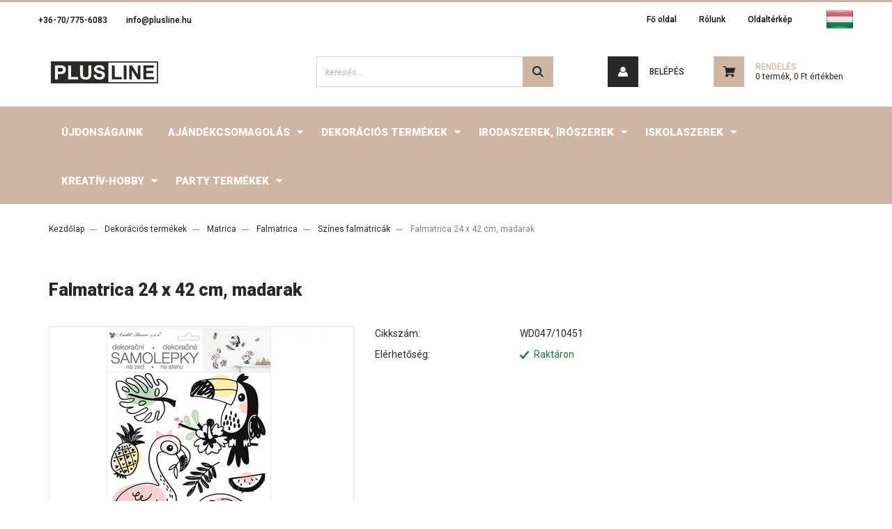

--- FILE ---
content_type: text/html; charset=UTF-8
request_url: https://www.plusline.hu/k_14957
body_size: 15906
content:
<!DOCTYPE html>
<html lang="hu" dir="ltr">
<head>
    <title>Falmatrica 24 x 42 cm, madarak - Plus-Line Kft.</title>
    <meta charset="utf-8">
    <meta name="keywords" content="Falmatrica 24 x 42 cm, madarak">
    <meta name="description" content="Falmatrica 24 x 42 cm, madarak a Színes falmatricák kategóriában">
    <meta name="robots" content="index, follow">
    <link rel="image_src" href="https://plusline.cdn.shoprenter.hu/custom/plusline/image/data/1956/1957/1958/1959/---a454.jpg.webp?lastmod=1714636039.1482236000">
    <meta property="og:title" content="Falmatrica 24 x 42 cm, madarak" />
    <meta property="og:type" content="product" />
    <meta property="og:url" content="https://www.plusline.hu/k_14957" />
    <meta property="og:image" content="https://plusline.cdn.shoprenter.hu/custom/plusline/image/cache/w955h500/1956/1957/1958/1959/---a454.jpg.webp?lastmod=1714636039.1482236000" />
    <meta property="og:description" content="Falmatrica 24 x 42 cm, madarak" />
    <link href="https://plusline.cdn.shoprenter.hu/custom/plusline/image/data/product/Sz%25C3%25B3r%25C3%25B3lapok%252Cbannerek/Favicon.jpg?lastmod=1470904173.1482236000" rel="icon" />
    <link href="https://plusline.cdn.shoprenter.hu/custom/plusline/image/data/product/Sz%25C3%25B3r%25C3%25B3lapok%252Cbannerek/Favicon.jpg?lastmod=1470904173.1482236000" rel="apple-touch-icon" />
    <base href="https://www.plusline.hu:443" />

    <meta name="viewport" content="width=device-width, initial-scale=1, maximum-scale=1, user-scalable=0">
            <link href="https://www.plusline.hu/k_14957" rel="canonical">
    
            
                <link rel="preconnect" href="https://fonts.googleapis.com">
    <link rel="preconnect" href="https://fonts.gstatic.com" crossorigin>
    <link href="https://fonts.googleapis.com/css2?family=Roboto:ital,wght@0,300;0,400;0,500;0,700;0,900;1,300;1,400;1,500;1,700;1,900&display=swap" rel="stylesheet">
            <link rel="stylesheet" href="https://plusline.cdn.shoprenter.hu/web/compiled/css/fancybox2.css?v=1769069094" media="screen">
            <link rel="stylesheet" href="https://plusline.cdn.shoprenter.hu/custom/plusline/catalog/view/theme/stockholm_global/style/1745914295.1585500970.0.1751613459.css?v=null.1482236000" media="screen">
        <script>
        window.nonProductQuality = 80;
    </script>
    <script src="//ajax.googleapis.com/ajax/libs/jquery/1.10.2/jquery.min.js"></script>
    <script>window.jQuery || document.write('<script src="https://plusline.cdn.shoprenter.hu/catalog/view/javascript/jquery/jquery-1.10.2.min.js?v=1484139539"><\/script>');</script>
    <script type="text/javascript" src="//cdn.jsdelivr.net/npm/slick-carousel@1.8.1/slick/slick.min.js"></script>

            
    

    <!--Header JavaScript codes--><script src="https://plusline.cdn.shoprenter.hu/web/compiled/js/countdown.js?v=1769069092"></script><script src="https://plusline.cdn.shoprenter.hu/web/compiled/js/base.js?v=1769069092"></script><script src="https://plusline.cdn.shoprenter.hu/web/compiled/js/fancybox2.js?v=1769069092"></script><script src="https://plusline.cdn.shoprenter.hu/web/compiled/js/before_starter2_head.js?v=1769069092"></script><script src="https://plusline.cdn.shoprenter.hu/web/compiled/js/before_starter2_productpage.js?v=1769069092"></script><!--Header jQuery onLoad scripts--><script>window.countdownFormat='%D:%H:%M:%S';var BASEURL='https://www.plusline.hu';Currency={"symbol_left":"","symbol_right":" Ft","decimal_place":0,"decimal_point":",","thousand_point":".","currency":"HUF","value":1};var ShopRenter=ShopRenter||{};ShopRenter.product={"id":14957,"sku":"WD047\/10451","currency":"HUF","unitName":"db","price":459,"name":"Falmatrica 24 x 42 cm, madarak","brand":"","currentVariant":[],"parent":{"id":14957,"sku":"WD047\/10451","unitName":"db","price":459,"name":"Falmatrica 24 x 42 cm, madarak"}};$(document).ready(function(){$('.fancybox').fancybox({maxWidth:820,maxHeight:650,afterLoad:function(){wrapCSS=$(this.element).data('fancybox-wrapcss');if(wrapCSS){$('.fancybox-wrap').addClass(wrapCSS);}},helpers:{thumbs:{width:50,height:50}}});$('.fancybox-inline').fancybox({maxWidth:820,maxHeight:650,type:'inline'});});$(window).load(function(){var init_boughtwith_Scroller=function(){$("#boughtwith .aurora-scroll-click-mode").each(function(){var max=0;$(this).find($(".list_prouctname")).each(function(){var h=$(this).height();max=h>max?h:max;});$(this).find($(".list_prouctname")).each(function(){$(this).height(max);});});$("#boughtwith .aurora-scroll-click-mode").auroraScroll({autoMode:"click",frameRate:60,speed:2.5,direction:-1,elementClass:"product-snapshot",pauseAfter:false,horizontal:true,visible:1,arrowsPosition:1},function(){initAurora();});}
init_boughtwith_Scroller();});</script><script src="https://plusline.cdn.shoprenter.hu/web/compiled/js/vue/manifest.bundle.js?v=1769069090"></script><script>var ShopRenter=ShopRenter||{};ShopRenter.onCartUpdate=function(callable){document.addEventListener('cartChanged',callable)};ShopRenter.onItemAdd=function(callable){document.addEventListener('AddToCart',callable)};ShopRenter.onItemDelete=function(callable){document.addEventListener('deleteCart',callable)};ShopRenter.onSearchResultViewed=function(callable){document.addEventListener('AuroraSearchResultViewed',callable)};ShopRenter.onSubscribedForNewsletter=function(callable){document.addEventListener('AuroraSubscribedForNewsletter',callable)};ShopRenter.onCheckoutInitiated=function(callable){document.addEventListener('AuroraCheckoutInitiated',callable)};ShopRenter.onCheckoutShippingInfoAdded=function(callable){document.addEventListener('AuroraCheckoutShippingInfoAdded',callable)};ShopRenter.onCheckoutPaymentInfoAdded=function(callable){document.addEventListener('AuroraCheckoutPaymentInfoAdded',callable)};ShopRenter.onCheckoutOrderConfirmed=function(callable){document.addEventListener('AuroraCheckoutOrderConfirmed',callable)};ShopRenter.onCheckoutOrderPaid=function(callable){document.addEventListener('AuroraOrderPaid',callable)};ShopRenter.onCheckoutOrderPaidUnsuccessful=function(callable){document.addEventListener('AuroraOrderPaidUnsuccessful',callable)};ShopRenter.onProductPageViewed=function(callable){document.addEventListener('AuroraProductPageViewed',callable)};ShopRenter.onMarketingConsentChanged=function(callable){document.addEventListener('AuroraMarketingConsentChanged',callable)};ShopRenter.onCustomerRegistered=function(callable){document.addEventListener('AuroraCustomerRegistered',callable)};ShopRenter.onCustomerLoggedIn=function(callable){document.addEventListener('AuroraCustomerLoggedIn',callable)};ShopRenter.onCustomerUpdated=function(callable){document.addEventListener('AuroraCustomerUpdated',callable)};ShopRenter.onCartPageViewed=function(callable){document.addEventListener('AuroraCartPageViewed',callable)};ShopRenter.customer={"userId":0,"userClientIP":"18.218.252.173","userGroupId":11,"customerGroupTaxMode":"net","customerGroupPriceMode":"net_tax_gross","email":"","phoneNumber":"","name":{"firstName":"","lastName":""}};ShopRenter.theme={"name":"stockholm_global","family":"stockholm","parent":""};ShopRenter.shop={"name":"plusline","locale":"hu","currency":{"code":"HUF","rate":1},"domain":"plusline.myshoprenter.hu"};ShopRenter.page={"route":"product\/product","queryString":"k_14957"};ShopRenter.formSubmit=function(form,callback){callback();};let loadedAsyncScriptCount=0;function asyncScriptLoaded(position){loadedAsyncScriptCount++;if(position==='body'){if(document.querySelectorAll('.async-script-tag').length===loadedAsyncScriptCount){if(/complete|interactive|loaded/.test(document.readyState)){document.dispatchEvent(new CustomEvent('asyncScriptsLoaded',{}));}else{document.addEventListener('DOMContentLoaded',()=>{document.dispatchEvent(new CustomEvent('asyncScriptsLoaded',{}));});}}}}</script><script type="text/javascript"src="https://plusline.cdn.shoprenter.hu/web/compiled/js/vue/customerEventDispatcher.bundle.js?v=1769069090"></script>                
            
            
            
            <script type="text/javascript"src="https://plusline.cdn.shoprenter.hu/web/compiled/js/vue/dataLayer.bundle.js?v=1769069090"></script>
            
            
            
            
    
</head>

<body id="body" class="page-body product-page-body show-quantity-in-module show-quantity-in-category stockholm_global-body" role="document">
<div id="fb-root"></div><script>(function(d,s,id){var js,fjs=d.getElementsByTagName(s)[0];if(d.getElementById(id))return;js=d.createElement(s);js.id=id;js.src="//connect.facebook.net/hu_HU/sdk/xfbml.customerchat.js#xfbml=1&version=v2.12&autoLogAppEvents=1";fjs.parentNode.insertBefore(js,fjs);}(document,"script","facebook-jssdk"));</script>
                    
                <!-- page-wrap -->

                <div class="page-wrap">
                            
    <header class="sticky-header d-none d-lg-block">
                    <div class="header-top-line">
                <div class="container">
                    <div class="header-top d-flex">
                        <div class="header-top-left d-flex align-items-center">
                                <div id="section-header_contact_stockholm" class="section-wrapper ">
    
    <div class="module content-module section-module section-contact header-section-contact shoprenter-section">
    <div class="module-body section-module-body">
        <div class="contact-wrapper-box d-flex">
                            <div class="header-contact-col header-contact-phone">
                    <a class="header-contact-link" href="tel:+36-70/775-6083">
                        +36-70/775-6083
                    </a>
                </div>
                                        <div class="header-contact-col header-contact-mail">
                    <a class="header-contact-link" href="mailto:info@plusline.hu">info@plusline.hu</a>
                </div>
                        <div class="header-contact-social-box">
                                                                                            </div>
        </div>
    </div>
</div>


</div>

                        </div>
                        <div class="header-top-right d-flex ml-auto">
                            <!-- cached -->
    <ul class="nav headermenu-list">
                    <li class="nav-item">
                <a class="nav-link" href="https://www.plusline.hu"
                    target="_self"
                                        title="Fő oldal"
                >
                    Fő oldal
                </a>
                            </li>
                    <li class="nav-item">
                <a class="nav-link" href="https://www.plusline.hu/rolunk_4"
                    target="_self"
                                        title="Rólunk"
                >
                    Rólunk
                </a>
                            </li>
                    <li class="nav-item">
                <a class="nav-link" href="https://www.plusline.hu/index.php?route=information/sitemap"
                    target="_self"
                                        title="Oldaltérkép"
                >
                    Oldaltérkép
                </a>
                            </li>
            </ul>
    <!-- /cached -->
                            <div class="header-language-currencies d-flex align-items-center">
                                <!-- cached -->


                    
    
    <div id="languageselect" class="module content-module header-position hide-top languageselect-module" >
                                    <div class="module-body">
                        <form action="/" method="post" enctype="multipart/form-data" id="language-form">
            <div class="d-flex justify-content-lg-between language-select-wrapper">
                                                            <div class="language-icon active cursor-pointer language-data" data-langcode="hu">
                    <img class="language-change" src="https://plusline.cdn.shoprenter.hu/catalog/view/theme/default/image/flags/HU.png?v=null.1482236000" alt="Hungarian" style="width: 40px; height: 40px;"/>
                </div>
                                <input type="hidden" value="" name="language_code"/>
                        </div>
            <script>$(window).load(function(){$('.language-change').one('click',function(){var language_code=$(this).parent('.language-data').data('langcode');$('input[name="language_code"]').attr('value',language_code);$('#language-form').submit();});});</script>        </form>
            </div>
                                </div>
    
    <!-- /cached -->
                                
                            </div>
                        </div>
                    </div>
                </div>
            </div>
            <div class="header-middle-line">
                <div class="container">
                    <div class="header-middle d-flex justify-content-between">
                        <!-- cached -->
    <a class="navbar-brand" href="/"><img style="border: 0; max-width: 160px;" src="https://plusline.cdn.shoprenter.hu/custom/plusline/image/cache/w160h38m00/product/Sz%C3%B3r%C3%B3lapok%2Cbannerek/Plus-Line%20logo.jpg?v=1738152249" title="PLUS LINE" alt="PLUS LINE" /></a>
<!-- /cached -->
                                                    
<div class="dropdown search-module d-flex">
    <div class="input-group">
        <input class="form-control disableAutocomplete" type="text" placeholder="keresés..." value=""
               id="filter_keyword" 
               onclick="this.value=(this.value==this.defaultValue)?'':this.value;"/>
        <div class="input-group-append">
            <button class="btn btn-primary" onclick="moduleSearch();">
                <svg width="16" height="16" viewBox="0 0 24 24" fill="currentColor" xmlns="https://www.w3.org/2000/svg">
    <path d="M17.6125 15.4913C18.7935 13.8785 19.4999 11.8975 19.4999 9.74998C19.4999 4.37403 15.1259 0 9.74993 0C4.37398 0 0 4.37403 0 9.74998C0 15.1259 4.37403 19.5 9.74998 19.5C11.8975 19.5 13.8787 18.7934 15.4915 17.6124L21.8789 23.9999L24 21.8788C24 21.8787 17.6125 15.4913 17.6125 15.4913ZM9.74998 16.4999C6.02782 16.4999 3.00001 13.4721 3.00001 9.74998C3.00001 6.02782 6.02782 3.00001 9.74998 3.00001C13.4721 3.00001 16.5 6.02782 16.5 9.74998C16.5 13.4721 13.4721 16.4999 9.74998 16.4999Z"/>
</svg>

            </button>
        </div>
    </div>

    <input type="hidden" id="filter_description" value="0"/>
    <input type="hidden" id="search_shopname" value="plusline"/>
    <div id="results" class="dropdown-menu search-results p-0"></div>
</div>



                                                <!-- cached -->
    <ul class="nav login-list">
                    <li class="nav-item nav-item-login">
                <a class="nav-link d-flex align-items-center header-middle-link" href="index.php?route=account/login" title="Belépés">
                    <span class="btn d-flex justify-content-center align-items-center nav-item-login-icon header-icon-box">
                        <svg width="14" height="14" viewBox="0 0 24 24" fill="currentColor" xmlns="https://www.w3.org/2000/svg">
    <path d="M18.3622 11.696C16.8819 13.6134 14.6142 14.8278 12 14.8278C9.44882 14.8278 7.11811 13.6134 5.63779 11.696C2.20472 13.901 0 17.7358 0 21.986C0 23.1364 0.88189 23.9992 1.98425 23.9992H21.9843C23.1181 24.0312 24 23.0725 24 21.986C24 17.7358 21.7953 13.8691 18.3622 11.696Z"/>
    <path d="M12 0C8.40945 0 5.51181 2.97194 5.51181 6.58301C5.51181 10.226 8.44094 13.166 12 13.166C15.5591 13.166 18.4882 10.258 18.4882 6.58301C18.4882 2.90803 15.5906 0 12 0Z"/>
</svg>

                    </span>
                    <span class="d-flex login-item-title">
                        Belépés
                    </span>
                </a>
            </li>
            <li class="nav-item nav-item-register d-none">
                <a class="nav-link" href="index.php?route=account/create" title="Regisztráció">
                    Regisztráció
                </a>
            </li>
            </ul>
<!-- /cached -->
                        
                        <div id="js-cart" class="d-md-flex align-items-md-center">
                            <hx:include src="/_fragment?_path=_format%3Dhtml%26_locale%3Den%26_controller%3Dmodule%252Fcart&amp;_hash=NMHkln%2FGPydntezfx1%2Bcux6jad7pdy5%2FlDAWSr9JIyo%3D"></hx:include>
                        </div>
                    </div>
                </div>
            </div>
            <div class="header-bottom-line">
                <div class="container">
                    <div class="header-bottom">
                        <nav class="navbar navbar-expand-lg justify-content-between">
                            


                    
            <div id="module_category_wrapper" class="module-category-wrapper">
    
    <div id="category" class="module content-module header-position category-module" >
                <div class="module-body">
                        <div id="category-nav">
            


<ul class="nav nav-pills category category-menu sf-menu sf-horizontal cached">
    <li id="cat_881" class="nav-item item category-list module-list even">
    <a href="https://www.plusline.hu/ujdonsagaink_881" class="nav-link">
        <span>Újdonságaink</span>
    </a>
    </li><li id="cat_796" class="nav-item item category-list module-list parent odd">
    <a href="https://www.plusline.hu/ajandektaska_796" class="nav-link">
        <span>Ajándékcsomagolás</span>
    </a>
            <ul class="nav flex-column children"><li id="cat_1376" class="nav-item item category-list module-list even">
    <a href="https://www.plusline.hu/ajandektaska_796/ajandekkisero_1376" class="nav-link">
        <span>Ajándékkísérő</span>
    </a>
    </li><li id="cat_1269" class="nav-item item category-list module-list parent odd">
    <a href="https://www.plusline.hu/ajandektaska_796/ajandektasak_1269" class="nav-link">
        <span>Ajándéktasak</span>
    </a>
            <ul class="nav flex-column children"><li id="cat_1274" class="nav-item item category-list module-list even">
    <a href="https://www.plusline.hu/ajandektaska_796/ajandektasak_1269/baba_1274" class="nav-link">
        <span>Babás</span>
    </a>
    </li><li id="cat_1288" class="nav-item item category-list module-list odd">
    <a href="https://www.plusline.hu/ajandektaska_796/ajandektasak_1269/egyeb_1288" class="nav-link">
        <span>Egyéb</span>
    </a>
    </li><li id="cat_1287" class="nav-item item category-list module-list even">
    <a href="https://www.plusline.hu/ajandektaska_796/ajandektasak_1269/egyszinu_1287" class="nav-link">
        <span>Egyszínű</span>
    </a>
    </li><li id="cat_1277" class="nav-item item category-list module-list odd">
    <a href="https://www.plusline.hu/ajandektaska_796/ajandektasak_1269/eskuvore_1277" class="nav-link">
        <span>Esküvőre</span>
    </a>
    </li><li id="cat_1279" class="nav-item item category-list module-list even">
    <a href="https://www.plusline.hu/ajandektaska_796/ajandektasak_1269/italtasakok_1279" class="nav-link">
        <span>Italtasakok</span>
    </a>
    </li><li id="cat_1282" class="nav-item item category-list module-list odd">
    <a href="https://www.plusline.hu/ajandektaska_796/ajandektasak_1269/szerelmes_1282" class="nav-link">
        <span>Szerelmes</span>
    </a>
    </li><li id="cat_1272" class="nav-item item category-list module-list even">
    <a href="https://www.plusline.hu/ajandektaska_796/ajandektasak_1269/szuletesnapra_1272" class="nav-link">
        <span>Születésnapi</span>
    </a>
    </li><li id="cat_1285" class="nav-item item category-list module-list odd">
    <a href="https://www.plusline.hu/ajandektaska_796/ajandektasak_1269/viragos_1285" class="nav-link">
        <span>Virágos</span>
    </a>
    </li></ul>
    </li><li id="cat_1293" class="nav-item item category-list module-list even">
    <a href="https://www.plusline.hu/ajandektaska_796/celofan_csomagolo_1293" class="nav-link">
        <span>Celofán csomagoló</span>
    </a>
    </li><li id="cat_1291" class="nav-item item category-list module-list odd">
    <a href="https://www.plusline.hu/ajandektaska_796/csomagolopapir_1291" class="nav-link">
        <span>Csomagolópapír</span>
    </a>
    </li><li id="cat_1343" class="nav-item item category-list module-list even">
    <a href="https://www.plusline.hu/ajandektaska_796/kepeslap_1343" class="nav-link">
        <span>Képeslap</span>
    </a>
    </li><li id="cat_1310" class="nav-item item category-list module-list odd">
    <a href="https://www.plusline.hu/ajandektaska_796/virag_csomagolo_1310" class="nav-link">
        <span>Virág csomagoló</span>
    </a>
    </li></ul>
    </li><li id="cat_1200" class="nav-item item category-list module-list parent even">
    <a href="https://www.plusline.hu/dekoraciok_1200" class="nav-link">
        <span>Dekorációs termékek</span>
    </a>
            <ul class="nav flex-column children"><li id="cat_1202" class="nav-item item category-list module-list even">
    <a href="https://www.plusline.hu/dekoraciok_1200/allo_dekoracio_1202" class="nav-link">
        <span>Álló dekoráció</span>
    </a>
    </li><li id="cat_1221" class="nav-item item category-list module-list odd">
    <a href="https://www.plusline.hu/dekoraciok_1200/anyak_napja_1221" class="nav-link">
        <span>Anyák napi dekorációk</span>
    </a>
    </li><li id="cat_1210" class="nav-item item category-list module-list even">
    <a href="https://www.plusline.hu/dekoraciok_1200/dekoraciok_csipeszen_1210" class="nav-link">
        <span>Dekoráció csipeszen</span>
    </a>
    </li><li id="cat_1211" class="nav-item item category-list module-list odd">
    <a href="https://www.plusline.hu/dekoraciok_1200/dekoracio_palcan_droton_1211" class="nav-link">
        <span>Dekoráció pálcán, dróton</span>
    </a>
    </li><li id="cat_1206" class="nav-item item category-list module-list even">
    <a href="https://www.plusline.hu/dekoraciok_1200/dekoracio_ragasztokoronggal_1206" class="nav-link">
        <span>Dekoráció ragasztókoronggal</span>
    </a>
    </li><li id="cat_1231" class="nav-item item category-list module-list odd">
    <a href="https://www.plusline.hu/dekoraciok_1200/egesz_eves_dekoraciok_1231" class="nav-link">
        <span>Egész éves dekorációk</span>
    </a>
    </li><li id="cat_1209" class="nav-item item category-list module-list even">
    <a href="https://www.plusline.hu/dekoraciok_1200/fabol_keszult_diszitoelemek_1209" class="nav-link">
        <span>Fából készült díszítőelemek</span>
    </a>
    </li><li id="cat_1205" class="nav-item item category-list module-list odd">
    <a href="https://www.plusline.hu/dekoraciok_1200/felakaszthato_dekoracio_1205" class="nav-link">
        <span>Felakasztható dekoráció</span>
    </a>
    </li><li id="cat_1373" class="nav-item item category-list module-list even">
    <a href="https://www.plusline.hu/dekoraciok_1200/filc_dekoraciok_1373" class="nav-link">
        <span>Filc dekorációk</span>
    </a>
    </li><li id="cat_1423" class="nav-item item category-list module-list parent odd">
    <a href="https://www.plusline.hu/dekoraciok_1200/husvet_1423" class="nav-link">
        <span>Húsvét</span>
    </a>
            <ul class="nav flex-column children"><li id="cat_1063" class="nav-item item category-list module-list even">
    <a href="https://www.plusline.hu/dekoraciok_1200/husvet_1423/husveti_motivumok_1063" class="nav-link">
        <span>Ablakmatrica</span>
    </a>
    </li><li id="cat_791" class="nav-item item category-list module-list odd">
    <a href="https://www.plusline.hu/dekoraciok_1200/husvet_1423/dekoraciok_791" class="nav-link">
        <span>Díszítők</span>
    </a>
    </li><li id="cat_982" class="nav-item item category-list module-list even">
    <a href="https://www.plusline.hu/dekoraciok_1200/husvet_1423/ontapados_matrica_982" class="nav-link">
        <span>Öntapadós matrica</span>
    </a>
    </li><li id="cat_1243" class="nav-item item category-list module-list odd">
    <a href="https://www.plusline.hu/dekoraciok_1200/husvet_1423/husveti_szalveta_1243" class="nav-link">
        <span>Szalvéta</span>
    </a>
    </li><li id="cat_790" class="nav-item item category-list module-list even">
    <a href="https://www.plusline.hu/dekoraciok_1200/husvet_1423/husveti_dekoraciok_790" class="nav-link">
        <span>Tojásdíszítés</span>
    </a>
    </li></ul>
    </li><li id="cat_1305" class="nav-item item category-list module-list parent even">
    <a href="https://www.plusline.hu/dekoraciok_1200/matrica_1305" class="nav-link">
        <span>Matrica</span>
    </a>
            <ul class="nav flex-column children"><li id="cat_374" class="nav-item item category-list module-list parent even">
    <a href="https://www.plusline.hu/dekoraciok_1200/matrica_1305/ablakdekoracios_matricak_374" class="nav-link">
        <span>Ablakmatrica</span>
    </a>
            <ul class="nav flex-column children"><li id="cat_1061" class="nav-item item category-list module-list even">
    <a href="https://www.plusline.hu/dekoraciok_1200/matrica_1305/ablakdekoracios_matricak_374/altalanos_motivumok_1061" class="nav-link">
        <span>Egész éves motívumok</span>
    </a>
    </li><li id="cat_1230" class="nav-item item category-list module-list odd">
    <a href="https://www.plusline.hu/dekoraciok_1200/matrica_1305/ablakdekoracios_matricak_374/kifestheto_ablakmatrica_1230" class="nav-link">
        <span>Kifesthető ablakmatrica</span>
    </a>
    </li></ul>
    </li><li id="cat_835" class="nav-item item category-list module-list parent odd">
    <a href="https://www.plusline.hu/dekoraciok_1200/matrica_1305/kreativ_jatekok_835" class="nav-link">
        <span>Dekorációs matrica</span>
    </a>
            <ul class="nav flex-column children"><li id="cat_1078" class="nav-item item category-list module-list even">
    <a href="https://www.plusline.hu/dekoraciok_1200/matrica_1305/kreativ_jatekok_835/album_ontapados_matricakra_1078" class="nav-link">
        <span>Album öntapadós matricákra</span>
    </a>
    </li><li id="cat_843" class="nav-item item category-list module-list odd">
    <a href="https://www.plusline.hu/dekoraciok_1200/matrica_1305/kreativ_jatekok_835/irhato_ontapados_cimke_843" class="nav-link">
        <span>Írható öntapadós címke</span>
    </a>
    </li><li id="cat_842" class="nav-item item category-list module-list even">
    <a href="https://www.plusline.hu/dekoraciok_1200/matrica_1305/kreativ_jatekok_835/ontapados_matrica_842" class="nav-link">
        <span>Öntapadós matrica</span>
    </a>
    </li><li id="cat_1037" class="nav-item item category-list module-list odd">
    <a href="https://www.plusline.hu/dekoraciok_1200/matrica_1305/kreativ_jatekok_835/sotetben_vilagito_matrica_1037" class="nav-link">
        <span>Sötétben világító matrica</span>
    </a>
    </li></ul>
    </li><li id="cat_704" class="nav-item item category-list module-list parent even">
    <a href="https://www.plusline.hu/dekoraciok_1200/matrica_1305/falmatrica_704" class="nav-link">
        <span>Falmatrica</span>
    </a>
            <ul class="nav flex-column children"><li id="cat_1035" class="nav-item item category-list module-list even">
    <a href="https://www.plusline.hu/dekoraciok_1200/matrica_1305/falmatrica_704/3d_falmatricak_pillangokkal_es_viragokkal_1035" class="nav-link">
        <span>3D falmatricák</span>
    </a>
    </li><li id="cat_1042" class="nav-item item category-list module-list odd">
    <a href="https://www.plusline.hu/dekoraciok_1200/matrica_1305/falmatrica_704/3d_falmatricak_gyerekeknek_1042" class="nav-link">
        <span>3D Falmatricák gyerekeknek</span>
    </a>
    </li><li id="cat_1039" class="nav-item item category-list module-list even">
    <a href="https://www.plusline.hu/dekoraciok_1200/matrica_1305/falmatrica_704/egyeb_falmatricak_1039" class="nav-link">
        <span>Egyéb falmatricák</span>
    </a>
    </li><li id="cat_1038" class="nav-item item category-list module-list odd">
    <a href="https://www.plusline.hu/dekoraciok_1200/matrica_1305/falmatrica_704/egyszinu_falmatricak_1038" class="nav-link">
        <span>Egyszínű falmatricák</span>
    </a>
    </li><li id="cat_1041" class="nav-item item category-list module-list even">
    <a href="https://www.plusline.hu/dekoraciok_1200/matrica_1305/falmatrica_704/falmatricak_gyerekeknek_1041" class="nav-link">
        <span>Falmatricák gyerekeknek</span>
    </a>
    </li><li id="cat_567" class="nav-item item category-list module-list odd">
    <a href="https://www.plusline.hu/dekoraciok_1200/matrica_1305/falmatrica_704/magassagmerok_567" class="nav-link">
        <span>Magasságmérő falmatricák</span>
    </a>
    </li><li id="cat_367" class="nav-item item category-list module-list even">
    <a href="https://www.plusline.hu/dekoraciok_1200/matrica_1305/falmatrica_704/vinyl_color_42x72_cm_wg_367" class="nav-link">
        <span>Nagy méretű falmatrica - 60 x 42 cm</span>
    </a>
    </li><li id="cat_297" class="nav-item item category-list module-list odd">
    <a href="https://www.plusline.hu/dekoraciok_1200/matrica_1305/falmatrica_704/vilagitos_szobadekor_matricak_297" class="nav-link">
        <span>Sötétben világító falmatricák</span>
    </a>
    </li><li id="cat_1036" class="nav-item item category-list module-list even">
    <a href="https://www.plusline.hu/dekoraciok_1200/matrica_1305/falmatrica_704/szines_falmatricak_1036" class="nav-link">
        <span>Színes falmatricák</span>
    </a>
    </li></ul>
    </li><li id="cat_827" class="nav-item item category-list module-list odd">
    <a href="https://www.plusline.hu/dekoraciok_1200/matrica_1305/tetovalos_matrica_827" class="nav-link">
        <span>Tetováló matrica</span>
    </a>
    </li></ul>
    </li><li id="cat_268" class="nav-item item category-list module-list parent odd">
    <a href="https://www.plusline.hu/dekoraciok_1200/ontapados_foliak_268" class="nav-link">
        <span>Öntapadós fólia</span>
    </a>
            <ul class="nav flex-column children"><li id="cat_1347" class="nav-item item category-list module-list even">
    <a href="https://www.plusline.hu/dekoraciok_1200/ontapados_foliak_268/nbk_folia_1347" class="nav-link">
        <span>NBK fólia</span>
    </a>
    </li><li id="cat_1370" class="nav-item item category-list module-list odd">
    <a href="https://www.plusline.hu/dekoraciok_1200/ontapados_foliak_268/polc_papir_1370" class="nav-link">
        <span>Polc papír</span>
    </a>
    </li><li id="cat_1367" class="nav-item item category-list module-list even">
    <a href="https://www.plusline.hu/dekoraciok_1200/ontapados_foliak_268/venilia_-_gekkofix_folia_1367" class="nav-link">
        <span>Venilia - Gekkofix fólia</span>
    </a>
    </li></ul>
    </li><li id="cat_942" class="nav-item item category-list module-list parent even">
    <a href="https://www.plusline.hu/dekoraciok_1200/filc_dekoracio_942" class="nav-link">
        <span>Őszi motívumok</span>
    </a>
            <ul class="nav flex-column children"><li id="cat_1388" class="nav-item item category-list module-list even">
    <a href="https://www.plusline.hu/dekoraciok_1200/filc_dekoracio_942/ablakmatrica_1388" class="nav-link">
        <span>Ablakmatrica</span>
    </a>
    </li><li id="cat_1389" class="nav-item item category-list module-list odd">
    <a href="https://www.plusline.hu/dekoraciok_1200/filc_dekoracio_942/fa-_es_filc_dekoracio_1389" class="nav-link">
        <span>Fa- és Filc dekoráció</span>
    </a>
    </li><li id="cat_1022" class="nav-item item category-list module-list even">
    <a href="https://www.plusline.hu/dekoraciok_1200/filc_dekoracio_942/ablakdekoracio_1022" class="nav-link">
        <span>Matrica</span>
    </a>
    </li></ul>
    </li><li id="cat_1199" class="nav-item item category-list module-list odd">
    <a href="https://www.plusline.hu/dekoraciok_1200/valentin_1199" class="nav-link">
        <span>Valentinnap</span>
    </a>
    </li></ul>
    </li><li id="cat_968" class="nav-item item category-list module-list parent odd">
    <a href="https://www.plusline.hu/iroszerek_968" class="nav-link">
        <span>Irodaszerek, Írószerek</span>
    </a>
            <ul class="nav flex-column children"><li id="cat_1362" class="nav-item item category-list module-list even">
    <a href="https://www.plusline.hu/iroszerek_968/asztali_iroszertarto_1362" class="nav-link">
        <span>Asztali írószertartó</span>
    </a>
    </li><li id="cat_967" class="nav-item item category-list module-list parent odd">
    <a href="https://www.plusline.hu/iroszerek_968/centropen_967" class="nav-link">
        <span>Centropen</span>
    </a>
            <ul class="nav flex-column children"><li id="cat_974" class="nav-item item category-list module-list even">
    <a href="https://www.plusline.hu/iroszerek_968/centropen_967/sablonok_974" class="nav-link">
        <span>Fújós filcek, sablonok</span>
    </a>
    </li><li id="cat_1247" class="nav-item item category-list module-list odd">
    <a href="https://www.plusline.hu/iroszerek_968/centropen_967/hobby_1247" class="nav-link">
        <span>Hobby</span>
    </a>
    </li><li id="cat_1143" class="nav-item item category-list module-list even">
    <a href="https://www.plusline.hu/iroszerek_968/centropen_967/alkoholos_permanens_markerek_1143" class="nav-link">
        <span>Iroda</span>
    </a>
    </li><li id="cat_1248" class="nav-item item category-list module-list odd">
    <a href="https://www.plusline.hu/iroszerek_968/centropen_967/iskola_1248" class="nav-link">
        <span>Iskola</span>
    </a>
    </li><li id="cat_1154" class="nav-item item category-list module-list even">
    <a href="https://www.plusline.hu/iroszerek_968/centropen_967/kreativ_iroszerek_1154" class="nav-link">
        <span>Kreatív</span>
    </a>
    </li></ul>
    </li><li id="cat_1342" class="nav-item item category-list module-list even">
    <a href="https://www.plusline.hu/iroszerek_968/egyeb_irodaszerek_1342" class="nav-link">
        <span>Egyéb irodaszerek</span>
    </a>
    </li><li id="cat_1412" class="nav-item item category-list module-list odd">
    <a href="https://www.plusline.hu/iroszerek_968/gemkapcsok_bindercsipeszek_1412" class="nav-link">
        <span>Gemkapcsok, Bindercsipeszek</span>
    </a>
    </li><li id="cat_969" class="nav-item item category-list module-list even">
    <a href="https://www.plusline.hu/iroszerek_968/golyostoll_-_betet_969" class="nav-link">
        <span>Golyóstoll, Betét</span>
    </a>
    </li><li id="cat_1314" class="nav-item item category-list module-list odd">
    <a href="https://www.plusline.hu/iroszerek_968/ceruzak_1314" class="nav-link">
        <span>Grafitceruzák</span>
    </a>
    </li><li id="cat_1410" class="nav-item item category-list module-list even">
    <a href="https://www.plusline.hu/iroszerek_968/hibajavitok_1410" class="nav-link">
        <span>Hibajavítók</span>
    </a>
    </li><li id="cat_1339" class="nav-item item category-list module-list odd">
    <a href="https://www.plusline.hu/iroszerek_968/jegyzettombok_1339" class="nav-link">
        <span>Jegyzettömbök</span>
    </a>
    </li><li id="cat_1358" class="nav-item item category-list module-list even">
    <a href="https://www.plusline.hu/iroszerek_968/korzok_1358" class="nav-link">
        <span>Körzők</span>
    </a>
    </li><li id="cat_1018" class="nav-item item category-list module-list odd">
    <a href="https://www.plusline.hu/iroszerek_968/kreativ_iroszerek_1018" class="nav-link">
        <span>Kreatív írószerek</span>
    </a>
    </li><li id="cat_1054" class="nav-item item category-list module-list even">
    <a href="https://www.plusline.hu/iroszerek_968/lakkfilc_folyekony_kreta_1054" class="nav-link">
        <span>Lakkfilc, Folyékony kréta</span>
    </a>
    </li><li id="cat_1405" class="nav-item item category-list module-list odd">
    <a href="https://www.plusline.hu/iroszerek_968/lyukasztok_1405" class="nav-link">
        <span>Lyukasztók</span>
    </a>
    </li><li id="cat_1354" class="nav-item item category-list module-list even">
    <a href="https://www.plusline.hu/iroszerek_968/ollok_1354" class="nav-link">
        <span>Ollók, Barkácskések</span>
    </a>
    </li><li id="cat_1350" class="nav-item item category-list module-list odd">
    <a href="https://www.plusline.hu/iroszerek_968/papirkosarak_1350" class="nav-link">
        <span>Papírkosarak</span>
    </a>
    </li><li id="cat_1015" class="nav-item item category-list module-list even">
    <a href="https://www.plusline.hu/iroszerek_968/permanent_markerek_1015" class="nav-link">
        <span>Permanent marker</span>
    </a>
    </li><li id="cat_1351" class="nav-item item category-list module-list odd">
    <a href="https://www.plusline.hu/iroszerek_968/radirok_hegyezok_1351" class="nav-link">
        <span>Radírok, Hegyezők</span>
    </a>
    </li><li id="cat_1415" class="nav-item item category-list module-list even">
    <a href="https://www.plusline.hu/iroszerek_968/ragasztoszalagok_1415" class="nav-link">
        <span>Ragasztószalagok</span>
    </a>
    </li><li id="cat_1057" class="nav-item item category-list module-list odd">
    <a href="https://www.plusline.hu/iroszerek_968/szovegkiemelo_tablamarker_1057" class="nav-link">
        <span>Szövegkiemelők, táblamarkerek</span>
    </a>
    </li><li id="cat_1407" class="nav-item item category-list module-list even">
    <a href="https://www.plusline.hu/iroszerek_968/terkeptuk_rajzszegek_1407" class="nav-link">
        <span>Térképtűk, Rajzszegek</span>
    </a>
    </li><li id="cat_1019" class="nav-item item category-list module-list odd">
    <a href="https://www.plusline.hu/iroszerek_968/textil_markerek_1019" class="nav-link">
        <span>Textil marker</span>
    </a>
    </li><li id="cat_1336" class="nav-item item category-list module-list even">
    <a href="https://www.plusline.hu/iroszerek_968/tuzogepek_1336" class="nav-link">
        <span>Tűzőgépek</span>
    </a>
    </li><li id="cat_1356" class="nav-item item category-list module-list odd">
    <a href="https://www.plusline.hu/iroszerek_968/vonalzok_1356" class="nav-link">
        <span>Vonalzók</span>
    </a>
    </li><li id="cat_673" class="nav-item item category-list module-list even">
    <a href="https://www.plusline.hu/iroszerek_968/zsalestoll_673" class="nav-link">
        <span>Zseléstoll, Töltőtoll</span>
    </a>
    </li></ul>
    </li><li id="cat_992" class="nav-item item category-list module-list parent even">
    <a href="https://www.plusline.hu/iskolaszezon_2019_992" class="nav-link">
        <span>Iskolaszerek</span>
    </a>
            <ul class="nav flex-column children"><li id="cat_769" class="nav-item item category-list module-list even">
    <a href="https://www.plusline.hu/iskolaszezon_2019_992/vonalzok_769" class="nav-link">
        <span>Egyéb</span>
    </a>
    </li><li id="cat_1345" class="nav-item item category-list module-list odd">
    <a href="https://www.plusline.hu/iskolaszezon_2019_992/esernyo_1345" class="nav-link">
        <span>Esernyő</span>
    </a>
    </li><li id="cat_764" class="nav-item item category-list module-list even">
    <a href="https://www.plusline.hu/iskolaszezon_2019_992/festekek_ecsetek_764" class="nav-link">
        <span>Festés</span>
    </a>
    </li><li id="cat_1297" class="nav-item item category-list module-list odd">
    <a href="https://www.plusline.hu/iskolaszezon_2019_992/fuzetbox_1297" class="nav-link">
        <span>Füzetbox</span>
    </a>
    </li><li id="cat_1363" class="nav-item item category-list module-list even">
    <a href="https://www.plusline.hu/iskolaszezon_2019_992/fuzetcimkek_1363" class="nav-link">
        <span>Füzetcímkék</span>
    </a>
    </li><li id="cat_1320" class="nav-item item category-list module-list odd">
    <a href="https://www.plusline.hu/iskolaszezon_2019_992/irattarto_patentos_1320" class="nav-link">
        <span>Füzetek és Butikkönyvek</span>
    </a>
    </li><li id="cat_1301" class="nav-item item category-list module-list even">
    <a href="https://www.plusline.hu/iskolaszezon_2019_992/gumis_mappa_1301" class="nav-link">
        <span>Gumis mappa</span>
    </a>
    </li><li id="cat_1329" class="nav-item item category-list module-list odd">
    <a href="https://www.plusline.hu/iskolaszezon_2019_992/iratmappa_1329" class="nav-link">
        <span>Iratmappa</span>
    </a>
    </li><li id="cat_1303" class="nav-item item category-list module-list even">
    <a href="https://www.plusline.hu/iskolaszezon_2019_992/irattarto_papucs_1303" class="nav-link">
        <span>Irattartó papucs</span>
    </a>
    </li><li id="cat_1307" class="nav-item item category-list module-list odd">
    <a href="https://www.plusline.hu/iskolaszezon_2019_992/iskolataska_hatizsak_1307" class="nav-link">
        <span>Iskolatáska, Hátizsák</span>
    </a>
    </li><li id="cat_1380" class="nav-item item category-list module-list even">
    <a href="https://www.plusline.hu/iskolaszezon_2019_992/kulacs_uzsonnasdoboz_1380" class="nav-link">
        <span>Kulacs, Uzsonnásdoboz</span>
    </a>
    </li><li id="cat_1294" class="nav-item item category-list module-list odd">
    <a href="https://www.plusline.hu/iskolaszezon_2019_992/lastva_fuzetek_1294" class="nav-link">
        <span>Lastva füzetek</span>
    </a>
    </li><li id="cat_1316" class="nav-item item category-list module-list even">
    <a href="https://www.plusline.hu/iskolaszezon_2019_992/lizzy_card_fuzetek_1316" class="nav-link">
        <span>Lizzy Card Füzetek</span>
    </a>
    </li><li id="cat_966" class="nav-item item category-list module-list odd">
    <a href="https://www.plusline.hu/iskolaszezon_2019_992/notesz_966" class="nav-link">
        <span>Notesz</span>
    </a>
    </li><li id="cat_1365" class="nav-item item category-list module-list even">
    <a href="https://www.plusline.hu/iskolaszezon_2019_992/orarend_1365" class="nav-link">
        <span>Órarend</span>
    </a>
    </li><li id="cat_1322" class="nav-item item category-list module-list odd">
    <a href="https://www.plusline.hu/iskolaszezon_2019_992/vazlatfuzet_1322" class="nav-link">
        <span>Rajzlap, Vázlatfüzet</span>
    </a>
    </li><li id="cat_993" class="nav-item item category-list module-list even">
    <a href="https://www.plusline.hu/iskolaszezon_2019_992/filcek_993" class="nav-link">
        <span>Rostirón</span>
    </a>
    </li><li id="cat_1080" class="nav-item item category-list module-list odd">
    <a href="https://www.plusline.hu/iskolaszezon_2019_992/kretak_pasztellek_1080" class="nav-link">
        <span>Színes ceruzák</span>
    </a>
    </li><li id="cat_1298" class="nav-item item category-list module-list even">
    <a href="https://www.plusline.hu/iskolaszezon_2019_992/iroszer_tarto_1298" class="nav-link">
        <span>Tolltartó</span>
    </a>
    </li><li id="cat_1304" class="nav-item item category-list module-list odd">
    <a href="https://www.plusline.hu/iskolaszezon_2019_992/tornazsak_1304" class="nav-link">
        <span>Tornazsák</span>
    </a>
    </li><li id="cat_1382" class="nav-item item category-list module-list even">
    <a href="https://www.plusline.hu/iskolaszezon_2019_992/zsirkretak_1382" class="nav-link">
        <span>Zsírkréták</span>
    </a>
    </li></ul>
    </li><li id="cat_69" class="nav-item item category-list module-list parent odd">
    <a href="https://www.plusline.hu/kreativ_hobby_69" class="nav-link">
        <span>Kreatív-Hobby</span>
    </a>
            <ul class="nav flex-column children"><li id="cat_1142" class="nav-item item category-list module-list even">
    <a href="https://www.plusline.hu/kreativ_hobby_69/festes_rajzolas_1142" class="nav-link">
        <span>Akril- és Olajfesték, Pasztell</span>
    </a>
    </li><li id="cat_1383" class="nav-item item category-list module-list odd">
    <a href="https://www.plusline.hu/kreativ_hobby_69/aszfalt_kreta_1383" class="nav-link">
        <span>Aszfalt kréta</span>
    </a>
    </li><li id="cat_1333" class="nav-item item category-list module-list even">
    <a href="https://www.plusline.hu/kreativ_hobby_69/csillampor_1333" class="nav-link">
        <span>Csillámpor</span>
    </a>
    </li><li id="cat_1401" class="nav-item item category-list module-list odd">
    <a href="https://www.plusline.hu/kreativ_hobby_69/dekor_szalagok_1401" class="nav-link">
        <span>Dekor szalagok</span>
    </a>
    </li><li id="cat_1263" class="nav-item item category-list module-list even">
    <a href="https://www.plusline.hu/kreativ_hobby_69/dekorgumi_1263" class="nav-link">
        <span>Dekorgumi</span>
    </a>
    </li><li id="cat_1402" class="nav-item item category-list module-list odd">
    <a href="https://www.plusline.hu/kreativ_hobby_69/egyeb_1402" class="nav-link">
        <span>Egyéb</span>
    </a>
    </li><li id="cat_1317" class="nav-item item category-list module-list even">
    <a href="https://www.plusline.hu/kreativ_hobby_69/festovaszon_1317" class="nav-link">
        <span>Festővászon</span>
    </a>
    </li><li id="cat_677" class="nav-item item category-list module-list odd">
    <a href="https://www.plusline.hu/kreativ_hobby_69/filcek_677" class="nav-link">
        <span>Filclapok</span>
    </a>
    </li><li id="cat_952" class="nav-item item category-list module-list parent even">
    <a href="https://www.plusline.hu/kreativ_hobby_69/formalyukaszto_952" class="nav-link">
        <span>Formalyukasztó</span>
    </a>
            <ul class="nav flex-column children"><li id="cat_725" class="nav-item item category-list module-list even">
    <a href="https://www.plusline.hu/kreativ_hobby_69/formalyukaszto_952/16cm-es_formalyukasztok_725" class="nav-link">
        <span>16mm-es formalyukasztók</span>
    </a>
    </li><li id="cat_726" class="nav-item item category-list module-list odd">
    <a href="https://www.plusline.hu/kreativ_hobby_69/formalyukaszto_952/25cm-es_formalyukasztok_726" class="nav-link">
        <span>25mm-es formalyukasztók</span>
    </a>
    </li><li id="cat_722" class="nav-item item category-list module-list even">
    <a href="https://www.plusline.hu/kreativ_hobby_69/formalyukaszto_952/37cm-es_formalyukaszto_722" class="nav-link">
        <span>37mm-es formalyukasztók</span>
    </a>
    </li><li id="cat_723" class="nav-item item category-list module-list odd">
    <a href="https://www.plusline.hu/kreativ_hobby_69/formalyukaszto_952/5cm-es_formalyukasztok_723" class="nav-link">
        <span>50mm-es formalyukasztók</span>
    </a>
    </li><li id="cat_1261" class="nav-item item category-list module-list even">
    <a href="https://www.plusline.hu/kreativ_hobby_69/formalyukaszto_952/75_mm-es_formalyukasztok_1261" class="nav-link">
        <span>75mm-es formalyukasztók</span>
    </a>
    </li></ul>
    </li><li id="cat_980" class="nav-item item category-list module-list odd">
    <a href="https://www.plusline.hu/kreativ_hobby_69/gyongyok_980" class="nav-link">
        <span>Gyöngy</span>
    </a>
    </li><li id="cat_766" class="nav-item item category-list module-list even">
    <a href="https://www.plusline.hu/kreativ_hobby_69/gyurmak_766" class="nav-link">
        <span>Gyurma</span>
    </a>
    </li><li id="cat_1311" class="nav-item item category-list module-list odd">
    <a href="https://www.plusline.hu/kreativ_hobby_69/kifesto_1311" class="nav-link">
        <span>Kifestő</span>
    </a>
    </li><li id="cat_964" class="nav-item item category-list module-list parent even">
    <a href="https://www.plusline.hu/kreativ_hobby_69/kreativ_jatek_964" class="nav-link">
        <span>Kreatív játékok</span>
    </a>
            <ul class="nav flex-column children"><li id="cat_1184" class="nav-item item category-list module-list even">
    <a href="https://www.plusline.hu/kreativ_hobby_69/kreativ_jatek_964/kaparos_kepek_1184" class="nav-link">
        <span>Kaparós képek</span>
    </a>
    </li><li id="cat_1178" class="nav-item item category-list module-list odd">
    <a href="https://www.plusline.hu/kreativ_hobby_69/kreativ_jatek_964/mozaikok_kirakos_kepek_1178" class="nav-link">
        <span>Mozaik kirakós kép</span>
    </a>
    </li><li id="cat_1185" class="nav-item item category-list module-list even">
    <a href="https://www.plusline.hu/kreativ_hobby_69/kreativ_jatek_964/puzzlek_osszerakos_jatekok_1185" class="nav-link">
        <span>Puzzle, összerakós játék</span>
    </a>
    </li><li id="cat_1218" class="nav-item item category-list module-list odd">
    <a href="https://www.plusline.hu/kreativ_hobby_69/kreativ_jatek_964/kifestheto_sablonok_1218" class="nav-link">
        <span>Üvegfestés</span>
    </a>
    </li><li id="cat_1182" class="nav-item item category-list module-list even">
    <a href="https://www.plusline.hu/kreativ_hobby_69/kreativ_jatek_964/festes_vizzel_festek_nelkul_1182" class="nav-link">
        <span>Vízzel &quot;festés&quot;</span>
    </a>
    </li></ul>
    </li><li id="cat_1420" class="nav-item item category-list module-list odd">
    <a href="https://www.plusline.hu/kreativ_hobby_69/kreativ_papir_1420" class="nav-link">
        <span>Kreatív papír</span>
    </a>
    </li><li id="cat_295" class="nav-item item category-list module-list even">
    <a href="https://www.plusline.hu/kreativ_hobby_69/kreativ_szemek_295" class="nav-link">
        <span>Kreatív szem</span>
    </a>
    </li><li id="cat_1264" class="nav-item item category-list module-list odd">
    <a href="https://www.plusline.hu/kreativ_hobby_69/krepp_papir_1264" class="nav-link">
        <span>Krepp papír</span>
    </a>
    </li><li id="cat_1361" class="nav-item item category-list module-list even">
    <a href="https://www.plusline.hu/kreativ_hobby_69/magnesek_1361" class="nav-link">
        <span>Mágnesek</span>
    </a>
    </li><li id="cat_659" class="nav-item item category-list module-list odd">
    <a href="https://www.plusline.hu/kreativ_hobby_69/szizal_es_rafia_659" class="nav-link">
        <span>Moha, Raffia, Szizál</span>
    </a>
    </li><li id="cat_914" class="nav-item item category-list module-list parent even">
    <a href="https://www.plusline.hu/kreativ_hobby_69/pentacolor_914" class="nav-link">
        <span>Pentart</span>
    </a>
            <ul class="nav flex-column children"><li id="cat_1066" class="nav-item item category-list module-list even">
    <a href="https://www.plusline.hu/kreativ_hobby_69/pentacolor_914/fenyes_50_ml_1066" class="nav-link">
        <span>Akrilfesték Fényes 50ml</span>
    </a>
    </li><li id="cat_924" class="nav-item item category-list module-list odd">
    <a href="https://www.plusline.hu/kreativ_hobby_69/pentacolor_914/matt_50_ml_924" class="nav-link">
        <span>Akrilfesték Matt 50ml</span>
    </a>
    </li><li id="cat_925" class="nav-item item category-list module-list even">
    <a href="https://www.plusline.hu/kreativ_hobby_69/pentacolor_914/metal_50_ml_925" class="nav-link">
        <span>Akrilfesték Metál 50ml</span>
    </a>
    </li><li id="cat_927" class="nav-item item category-list module-list odd">
    <a href="https://www.plusline.hu/kreativ_hobby_69/pentacolor_914/neon_30_ml_927" class="nav-link">
        <span>Akrilfesték Neon és Glow 30ml</span>
    </a>
    </li><li id="cat_696" class="nav-item item category-list module-list even">
    <a href="https://www.plusline.hu/kreativ_hobby_69/pentacolor_914/oldoszerek_es_lakkok_696" class="nav-link">
        <span>Alapozó, lakk, paszta, ragasztó</span>
    </a>
    </li><li id="cat_669" class="nav-item item category-list module-list odd">
    <a href="https://www.plusline.hu/kreativ_hobby_69/pentacolor_914/habszivacsok_669" class="nav-link">
        <span>Dekorgumi</span>
    </a>
    </li><li id="cat_918" class="nav-item item category-list module-list even">
    <a href="https://www.plusline.hu/kreativ_hobby_69/pentacolor_914/konturozo_festek_918" class="nav-link">
        <span>Kontúrozó festék</span>
    </a>
    </li><li id="cat_930" class="nav-item item category-list module-list odd">
    <a href="https://www.plusline.hu/kreativ_hobby_69/pentacolor_914/lehuzhato_uvegfestek_20_ml_930" class="nav-link">
        <span>Lehúzható üvegfesték</span>
    </a>
    </li><li id="cat_920" class="nav-item item category-list module-list even">
    <a href="https://www.plusline.hu/kreativ_hobby_69/pentacolor_914/textilfestek_920" class="nav-link">
        <span>Textilfesték</span>
    </a>
    </li><li id="cat_919" class="nav-item item category-list module-list odd">
    <a href="https://www.plusline.hu/kreativ_hobby_69/pentacolor_914/uvegfestek_919" class="nav-link">
        <span>Üvegfesték</span>
    </a>
    </li></ul>
    </li><li id="cat_1400" class="nav-item item category-list module-list odd">
    <a href="https://www.plusline.hu/kreativ_hobby_69/polisztirol_formak_1400" class="nav-link">
        <span>Polisztirol formák</span>
    </a>
    </li><li id="cat_802" class="nav-item item category-list module-list even">
    <a href="https://www.plusline.hu/kreativ_hobby_69/pom-pom_802" class="nav-link">
        <span>Pom-Pom</span>
    </a>
    </li><li id="cat_958" class="nav-item item category-list module-list odd">
    <a href="https://www.plusline.hu/kreativ_hobby_69/ragasztopisztoly_958" class="nav-link">
        <span>Ragasztópisztoly</span>
    </a>
    </li><li id="cat_836" class="nav-item item category-list module-list even">
    <a href="https://www.plusline.hu/kreativ_hobby_69/sablonok_836" class="nav-link">
        <span>Sablon és Spray</span>
    </a>
    </li><li id="cat_242" class="nav-item item category-list module-list odd">
    <a href="https://www.plusline.hu/kreativ_hobby_69/kreativ_a4_es_lapok_242" class="nav-link">
        <span>Zseníliadrót</span>
    </a>
    </li></ul>
    </li><li id="cat_554" class="nav-item item category-list module-list parent even">
    <a href="https://www.plusline.hu/party_termekek_554" class="nav-link">
        <span>Party termékek</span>
    </a>
            <ul class="nav flex-column children"><li id="cat_585" class="nav-item item category-list module-list even">
    <a href="https://www.plusline.hu/party_termekek_554/alarcok_585" class="nav-link">
        <span>Álarc</span>
    </a>
    </li><li id="cat_588" class="nav-item item category-list module-list odd">
    <a href="https://www.plusline.hu/party_termekek_554/arcfestekek_588" class="nav-link">
        <span>Arc- és Hajfesték</span>
    </a>
    </li><li id="cat_586" class="nav-item item category-list module-list even">
    <a href="https://www.plusline.hu/party_termekek_554/fejpantok_586" class="nav-link">
        <span>Fejpánt, kalap, paróka</span>
    </a>
    </li><li id="cat_583" class="nav-item item category-list module-list odd">
    <a href="https://www.plusline.hu/party_termekek_554/girlandok_583" class="nav-link">
        <span>Girland, lampion</span>
    </a>
    </li><li id="cat_590" class="nav-item item category-list module-list even">
    <a href="https://www.plusline.hu/party_termekek_554/szerpentinek_590" class="nav-link">
        <span>Konfetti, szerpentin, trombita</span>
    </a>
    </li><li id="cat_1003" class="nav-item item category-list module-list odd">
    <a href="https://www.plusline.hu/party_termekek_554/lufik_1003" class="nav-link">
        <span>Léggömb</span>
    </a>
    </li><li id="cat_1379" class="nav-item item category-list module-list even">
    <a href="https://www.plusline.hu/party_termekek_554/papirtanyer_1379" class="nav-link">
        <span>Papírtányér</span>
    </a>
    </li><li id="cat_1326" class="nav-item item category-list module-list odd">
    <a href="https://www.plusline.hu/party_termekek_554/pohar_1326" class="nav-link">
        <span>Pohár</span>
    </a>
    </li><li id="cat_1237" class="nav-item item category-list module-list parent even">
    <a href="https://www.plusline.hu/party_termekek_554/szalveta_1237" class="nav-link">
        <span>Szalvéta</span>
    </a>
            <ul class="nav flex-column children"><li id="cat_1268" class="nav-item item category-list module-list even">
    <a href="https://www.plusline.hu/party_termekek_554/szalveta_1237/egyszinu_szalveta_1268" class="nav-link">
        <span>Egyszínű</span>
    </a>
    </li><li id="cat_1240" class="nav-item item category-list module-list odd">
    <a href="https://www.plusline.hu/party_termekek_554/szalveta_1237/egesz_eves_szalveta_1240" class="nav-link">
        <span>Mintás</span>
    </a>
    </li></ul>
    </li><li id="cat_1324" class="nav-item item category-list module-list odd">
    <a href="https://www.plusline.hu/party_termekek_554/terito_1324" class="nav-link">
        <span>Terítő</span>
    </a>
    </li></ul>
    </li>
</ul>

<script>$(function(){$("ul.category").superfish({animation:{opacity:'show'},popUpSelector:"ul.category,ul.children,.js-subtree-dropdown",delay:400,speed:'normal',hoverClass:'js-sf-hover'});});</script>        </div>
            </div>
                                </div>
    
            </div>
    
                        </nav>
                    </div>
                </div>
            </div>
            </header>

            
            <main class="has-sticky">
                            
    
    <div class="container">
                <nav aria-label="breadcrumb">
        <ol class="breadcrumb" itemscope itemtype="https://schema.org/BreadcrumbList">
                            <li class="breadcrumb-item"  itemprop="itemListElement" itemscope itemtype="https://schema.org/ListItem">
                                            <a itemprop="item" href="https://www.plusline.hu">
                            <span itemprop="name">Kezdőlap</span>
                        </a>
                    
                    <meta itemprop="position" content="1" />
                </li>
                            <li class="breadcrumb-item"  itemprop="itemListElement" itemscope itemtype="https://schema.org/ListItem">
                                            <a itemprop="item" href="https://www.plusline.hu/dekoraciok_1200">
                            <span itemprop="name">Dekorációs termékek</span>
                        </a>
                    
                    <meta itemprop="position" content="2" />
                </li>
                            <li class="breadcrumb-item"  itemprop="itemListElement" itemscope itemtype="https://schema.org/ListItem">
                                            <a itemprop="item" href="https://www.plusline.hu/dekoraciok_1200/matrica_1305">
                            <span itemprop="name">Matrica</span>
                        </a>
                    
                    <meta itemprop="position" content="3" />
                </li>
                            <li class="breadcrumb-item"  itemprop="itemListElement" itemscope itemtype="https://schema.org/ListItem">
                                            <a itemprop="item" href="https://www.plusline.hu/dekoraciok_1200/matrica_1305/falmatrica_704">
                            <span itemprop="name">Falmatrica</span>
                        </a>
                    
                    <meta itemprop="position" content="4" />
                </li>
                            <li class="breadcrumb-item"  itemprop="itemListElement" itemscope itemtype="https://schema.org/ListItem">
                                            <a itemprop="item" href="https://www.plusline.hu/dekoraciok_1200/matrica_1305/falmatrica_704/szines_falmatricak_1036">
                            <span itemprop="name">Színes falmatricák</span>
                        </a>
                    
                    <meta itemprop="position" content="5" />
                </li>
                            <li class="breadcrumb-item active" aria-current="page" itemprop="itemListElement" itemscope itemtype="https://schema.org/ListItem">
                                            <span itemprop="name">Falmatrica 24 x 42 cm, madarak</span>
                    
                    <meta itemprop="position" content="6" />
                </li>
                    </ol>
    </nav>


        <div class="row">
            <section class="col one-column-content">
                <div class="flypage" itemscope itemtype="//schema.org/Product">
                                            <div class="page-head">
                                                    </div>
                    
                                            <div class="page-body">
                                <section class="product-page-top">
        <div class="product-page-top-name-manufacturer d-lg-flex justify-content-lg-between">
            <h1 class="page-head-title product-page-head-title position-relative">
                <span class="product-page-product-name" itemprop="name">Falmatrica 24 x 42 cm, madarak</span>
                            </h1>
                            <span class="product-name-manufacturer-box">
                                            <a href="https://www.plusline.hu/osszes_gyarto_m0" class="product-page-top-manufacturer-link">
                            <span class="product-page-top-manufacturer-name"></span>
                        </a>
                    
                </span>
            
        </div>
        <form action="https://www.plusline.hu/index.php?route=checkout/cart" method="post" enctype="multipart/form-data" id="product">
                            <div class="product-sticky-wrapper">
    <div class="container">
        <div class="row">
            <div class="product-sticky-image">
                <img src="https://plusline.cdn.shoprenter.hu/custom/plusline/image/data/1956/1957/1958/1959/---a454.jpg.webp?lastmod=1714636039.1482236000" />
            </div>
            <div class="product-sticky-name-and-links d-flex flex-column justify-content-center align-items-start">
                <div class="product-sticky-name">
                    Falmatrica 24 x 42 cm, madarak
                </div>
            </div>
                        <div class="product-addtocart">
    <div class="product-addtocart-wrapper">
        
        <div>
            <input type="hidden" name="product_id" value="14957"/>
            <input type="hidden" name="product_collaterals" value=""/>
            <input type="hidden" name="product_addons" value=""/>
            <input type="hidden" name="redirect" value="https://www.plusline.hu/index.php?route=product/product&amp;product_id=14957"/>
                    </div>
    </div>
    <div class="text-minimum-wrapper small text-muted">
                    </div>
</div>
<script>
    if ($('.notify-request').length) {
        $('#body').on('keyup keypress', '.quantity_to_cart.quantity-to-cart', function (e) {
            if (e.which === 13) {
                return false;
            }
        });
    }

    $(function () {
        $(window).on('beforeunload', function () {
            $('a.button-add-to-cart:not(.disabled)').removeAttr('href').addClass('disabled button-disabled');
        });
    });
</script>
    <script>
        (function () {
            var clicked = false;
            var loadingClass = 'cart-loading';

            $('#add_to_cart').click(function clickFixed(event) {
                if (clicked === true) {
                    return false;
                }

                if (window.AjaxCart === undefined) {
                    var $this = $(this);
                    clicked = true;
                    $this.addClass(loadingClass);
                    event.preventDefault();

                    $(document).on('cart#listener-ready', function () {
                        clicked = false;
                        event.target.click();
                        $this.removeClass(loadingClass);
                    });
                }
            });
        })();
    </script>

                    </div>
    </div>
</div>

<script>
(function () {
    document.addEventListener('DOMContentLoaded', function () {
        var scrolling = false;
        var getElementRectangle = function(selector) {
            if(document.querySelector(selector)) {
                return document.querySelector(selector).getBoundingClientRect();
            }
            return false;
        };
        document.addEventListener("scroll", function() {
            scrolling = true;
        });

        setInterval(function () {
            if (scrolling) {
                scrolling = false;
                var productChildrenTable = getElementRectangle('#product-children-table');
                var productContentColumns = getElementRectangle('.product-content-columns');
                var productCartBox = getElementRectangle('.product-cart-box');

                var showStickyBy = false;
                if (productContentColumns) {
                    showStickyBy = productContentColumns.bottom;
                }

                if (productCartBox) {
                    showStickyBy = productCartBox.bottom;
                }

                if (productChildrenTable) {
                    showStickyBy = productChildrenTable.top;
                }

                var PRODUCT_STICKY_DISPLAY = 'sticky-active';
                var stickyClassList = document.querySelector('.product-sticky-wrapper').classList;
                if (showStickyBy < 0 && !stickyClassList.contains(PRODUCT_STICKY_DISPLAY)) {
                    stickyClassList.add(PRODUCT_STICKY_DISPLAY);
                }
                if (showStickyBy >= 0 && stickyClassList.contains(PRODUCT_STICKY_DISPLAY)) {
                    stickyClassList.remove(PRODUCT_STICKY_DISPLAY);
                }
            }
        }, 300);

        var stickyAddToCart = document.querySelector('.product-sticky-wrapper .notify-request');

        if ( stickyAddToCart ) {
            stickyAddToCart.setAttribute('data-fancybox-group','sticky-notify-group');
        }



    });
})();
</script>
                        <div class="row">
                <div class="col-auto product-page-left">
                    <div class="product-image-box">
                        <div class="product-image position-relative">
                                

<div class="product_badges horizontal-orientation">
    </div>


    <div id="product-image-container" style="width: 400px;">
        <div class="product-image-main" >
        <a href="https://plusline.cdn.shoprenter.hu/custom/plusline/image/cache/w900h500wt1/1956/1957/1958/1959/---a454.jpg.webp?lastmod=1714636039.1482236000"
           title="Kép 1/1 - Falmatrica 24 x 42 cm, madarak"
           class="product-image-link fancybox-product" id="product-image-link"
           data-fancybox-group="gallery"
        >
            <img class="product-image-element img-fluid" itemprop="image" src="https://plusline.cdn.shoprenter.hu/custom/plusline/image/cache/w400h400wt1/1956/1957/1958/1959/---a454.jpg.webp?lastmod=1714636039.1482236000" data-index="0" title="Falmatrica 24 x 42 cm, madarak" alt="Falmatrica 24 x 42 cm, madarak" id="image"/>
        </a>
    </div>

                </div>

<script>$(document).ready(function(){var $productMainImage=$('.product-image-main');var $productImageLink=$('#product-image-link');var $productImage=$('#image');var $productImageVideo=$('#product-image-video');var $productSecondaryImage=$('.product-secondary-image');var imageTitle=$productImageLink.attr('title');$('.product-images').slick({slidesToShow:4,slidesToScroll:1,draggable:false,infinite:false,focusOnSelect:false});$productSecondaryImage.on('click',function(){$productImage.attr('src',$(this).data('secondary_src'));$productImage.attr('data-index',$(this).data('index'));$productImageLink.attr('href',$(this).data('popup'));$productSecondaryImage.removeClass('thumb-active');$(this).addClass('thumb-active');if($productImageVideo.length){if($(this).data('video_image')){$productMainImage.hide();$productImageVideo.show();}else{$productImageVideo.hide();$productMainImage.show();$productImage.show();}}
$productImage.magnify();});$productImageLink.on('click',function(){$(this).attr("title",imageTitle);$.fancybox.open([{"href":"https:\/\/plusline.cdn.shoprenter.hu\/custom\/plusline\/image\/cache\/w900h500wt1\/1956\/1957\/1958\/1959\/---a454.jpg.webp?lastmod=1714636039.1482236000","title":"K\u00e9p 1\/1 - Falmatrica 24 x 42 cm, madarak"}],{index:$productImageLink.find('img').attr('data-index'),maxWidth:900,maxHeight:500,wrapCSS:'fancybox-no-padding',live:false,helpers:{thumbs:{width:50,height:50}},tpl:{next:'<a title="Következő" class="fancybox-nav fancybox-next"><span></span></a>',prev:'<a title="Előző" class="fancybox-nav fancybox-prev"><span></span></a>'}});return false;});$productImage.magnify();});</script>
    <script src="https://cdnjs.cloudflare.com/ajax/libs/magnify/2.3.3/js/jquery.magnify.min.js"></script>


                        </div>
                        
                    </div>
                                    </div>
                <div class="col product-page-right">
                    <div class="row">
                        <div class="col-12 col-xl-6 product-page-right-inner-left">
                                <div class="position-1-wrapper">
        <table class="product-parameters table">
                            
                            <tr class="product-parameter-row productsku-param-row">
    <td class="param-label productsku-param">Cikkszám:</td>
    <td class="param-value productsku-param"><span itemprop="sku" content="WD047/10451">WD047/10451</span></td>
</tr>
                            <tr class="product-parameter-row productstock-param-row stock_status_id-9">
    <td class="param-label productstock-param">Elérhetőség:</td>
    <td class="param-value productstock-param">
        <span style="color:#177537;">
                            <span class="mr-1">
                    <svg width="13" height="13" viewBox="0 0 24 23" xmlns="https://www.w3.org/2000/svg">
    <path d="M23.0449 0.395498C22.0101 -0.277456 20.5563 -0.0694889 19.7993 0.851061L8.05432 15.1878L4.14511 10.7803C3.34851 9.88515 1.88833 9.73278 0.88346 10.439C-0.124483 11.1452 -0.29411 12.4482 0.499467 13.3403L8.20188 22.0301L23.5528 3.28412C24.3099 2.36049 24.0828 1.06845 23.0449 0.395498Z" fill="currentColor"/>
</svg>
                </span>
                        Raktáron
        </span></td>
</tr>

                            
                            
                            
                            
                            
                    </table>
    </div>


                                                    </div>
                        <div class="col-12 col-xl-6 product-page-right-inner-right">
                                
                                
                                <div class="product-cart-box">
                                                                        <div class="product-addtocart">
    <div class="product-addtocart-wrapper">
        
        <div>
            <input type="hidden" name="product_id" value="14957"/>
            <input type="hidden" name="product_collaterals" value=""/>
            <input type="hidden" name="product_addons" value=""/>
            <input type="hidden" name="redirect" value="https://www.plusline.hu/index.php?route=product/product&amp;product_id=14957"/>
                    </div>
    </div>
    <div class="text-minimum-wrapper small text-muted">
                    </div>
</div>
<script>
    if ($('.notify-request').length) {
        $('#body').on('keyup keypress', '.quantity_to_cart.quantity-to-cart', function (e) {
            if (e.which === 13) {
                return false;
            }
        });
    }

    $(function () {
        $(window).on('beforeunload', function () {
            $('a.button-add-to-cart:not(.disabled)').removeAttr('href').addClass('disabled button-disabled');
        });
    });
</script>
    <script>
        (function () {
            var clicked = false;
            var loadingClass = 'cart-loading';

            $('#add_to_cart').click(function clickFixed(event) {
                if (clicked === true) {
                    return false;
                }

                if (window.AjaxCart === undefined) {
                    var $this = $(this);
                    clicked = true;
                    $this.addClass(loadingClass);
                    event.preventDefault();

                    $(document).on('cart#listener-ready', function () {
                        clicked = false;
                        event.target.click();
                        $this.removeClass(loadingClass);
                    });
                }
            });
        })();
    </script>

                                </div>
                                                        </div>
                    </div>
                </div>
            </div>
        </form>
    </section>
    <section class="product-page-middle-1">
        <div class="row">
            <div class="col-12 column-content one-column-content product-one-column-content">
                
                    <div class="position-2-wrapper">
        <div class="position-2-container">
                            


        

                            


        

                            


        

                            
                            
                    </div>
    </div>

            </div>
        </div>
    </section>
    <section class="product-page-middle-2">
        <div class="row product-positions-tabs">
            <div class="col-12">
                
            </div>
        </div>
    </section>
    <section class="product-page-middle-3">
        <div class="row">
            <div class="col-12">
                
            </div>
        </div>
    </section>
        <script>
        $(document).ready(function () {
            initTouchSpin();
        });

    </script>
                        </div>
                                    </div>
            </section>
        </div>
    </div>
            </main>

                                        <section class="footer-top-position">
            <div class="container">
                    <hx:include src="/_fragment?_path=_format%3Dhtml%26_locale%3Den%26_controller%3Dmodule%252Flastseen&amp;_hash=FdRoslHaULatbc%2Bbwc05hp2HC5Yd9ZI7dzrHYCVlHEI%3D"></hx:include>

            </div>
        </section>
        <footer class="d-print-none footer-top-active ">
        <div class="container">
            <section class="row footer-rows">
                                                    <div class="col-12 col-md-6 col-lg-3 footer-col-1-position footer-col-position-box">
                            <div id="section-contact_stockholm" class="section-wrapper ">
    
    <div class="module content-module section-module section-contact shoprenter-section">
            <div class="module-head section-module-head">
            <div class="module-head-title section-module-head-title">Elérhetőség</div>
        </div>
        <div class="module-body section-module-body">
        <div class="contact-wrapper-box">
                            <p class="footer-contact-line footer-contact-phone">
                    <i class="mr-2">
                        <svg width="14" height="14" viewBox="0 0 24 24" fill="currentColor" xmlns="https://www.w3.org/2000/svg">
    <path d="M23.3707 17.6136L20.0143 14.2643C18.8157 13.0681 16.7779 13.5466 16.2984 15.1016C15.9388 16.1782 14.7401 16.7763 13.6613 16.537C11.2639 15.9389 8.02748 12.8289 7.42814 10.3169C7.06853 9.24034 7.78775 8.04418 8.86656 7.68537C10.4249 7.20691 10.9043 5.17342 9.70564 3.97726L6.34932 0.627988C5.39038 -0.209329 3.95195 -0.209329 3.11287 0.627988L0.835372 2.90071C-1.44213 5.29304 1.07511 11.6327 6.70893 17.2547C12.3428 22.8767 18.6958 25.5083 21.0932 23.1159L23.3707 20.8432C24.2098 19.8863 24.2098 18.4509 23.3707 17.6136Z"/>
</svg>

                    </i>
                    <a href="tel:+36 70 775 6083">
                        +36 70 775 6083
                    </a>
                </p>
                                    <p class="footer-contact-line footer-contact-mail">
                <i class="mr-2">
                    <svg width="14" height="10" viewBox="0 0 24 18" fill="currentColor" xmlns="https://www.w3.org/2000/svg">
    <path d="M21.6699 0H2.30421C1.94175 0 1.60518 0.0748961 1.2945 0.224688L11.9871 8.58807L22.6796 0.224688C22.3689 0.0748961 22.0583 0 21.6699 0Z"/>
    <path d="M12.712 10.8849C12.5049 11.0596 12.246 11.1345 11.9871 11.1345C11.7282 11.1345 11.4693 11.0596 11.2621 10.8849L0 2.07212C0 2.12205 0 2.14702 0 2.22191V15.7781C0 17.0014 1.0356 18 2.30421 18H21.6958C22.9644 18 24 17.0014 24 15.7781V2.22191C24 2.17198 24 2.14702 24 2.07212L12.712 10.8849Z"/>
</svg>

                </i>
                <a href="mailto:info@plusline.hu">info@plusline.hu</a>
            </p>
                                        <p class="footer-contact-line footer-contact-address">
                    <i class="mr-2">
                        <svg width="14" height="17" viewBox="0 0 24 30" fill="currentColor" xmlns="https://www.w3.org/2000/svg">
    <path d="M21.851 5.19383C19.6696 1.86978 16.0685 0 12.0173 0C8.00075 0 4.39969 1.86978 2.14903 5.19383C-0.101634 8.44864 -0.621018 12.6037 0.764005 16.2394C1.14489 17.2089 1.73352 18.213 2.49528 19.1133L11.2555 29.4317C11.4633 29.6395 11.6711 29.778 11.9827 29.778C12.2943 29.778 12.5021 29.6395 12.7098 29.4317L21.5047 19.1133C22.2665 18.213 22.8897 17.2435 23.236 16.2394C24.621 12.6037 24.1016 8.44864 21.851 5.19383ZM12.0173 17.4513C9.03951 17.4513 6.5811 14.9929 6.5811 12.0151C6.5811 9.03727 9.03951 6.57886 12.0173 6.57886C14.9951 6.57886 17.4535 9.03727 17.4535 12.0151C17.4535 14.9929 15.0297 17.4513 12.0173 17.4513Z"/>
</svg>

                    </i>
                    4030 Debrecen, Vágóhíd utca 7.
                </p>
                                        <p class="footer-contact-line footer-contact-opening">
                    <i class="mr-2">
                        <svg width="14" height="14" viewBox="0 0 24 24" fill="currentColor" xmlns="https://www.w3.org/2000/svg">
    <path d="M12 0C5.39362 0 0 5.39362 0 12C0 18.6064 5.39362 24 12 24C18.6064 24 24 18.6064 24 12C24 5.39362 18.6064 0 12 0ZM11.4574 16.4043C11.2021 16.6277 10.883 16.7553 10.5638 16.7553C10.2447 16.7553 9.92553 16.6277 9.67021 16.3723L4.97872 11.6809L6.79787 9.8617L10.5957 13.6596L17.234 7.34043L18.9894 9.19149L11.4574 16.4043Z"/>
</svg>

                    </i>
                    H - P 8.00 - 16.30
                </p>
            
            <div class="row no-gutters mt-4">
                                                                                                                            </div>
        </div>
    </div>
</div>

<style>

</style>

</div>

                    </div>
                                    <div class="col-12 col-md-6 col-lg-3 footer-col-2-position footer-col-position-box">
                            <!-- cached -->


                    
            <div id="module_information_wrapper" class="module-information-wrapper">
    
    <div id="information" class="module content-module footer-position information-module-list" >
                                    <div class="module-head">
                                <div class="module-head-title">Információk</div>
                                        </div>
                            <div class="module-body">
                        <div id="information-menu">
            <div class="list-group-flush">
                                    <a class="list-group-item list-group-item-action" href="https://www.plusline.hu" target="_self">Fő oldal</a>
                                    <a class="list-group-item list-group-item-action" href="https://www.plusline.hu/kapcsolat_10" target="_self">Kapcsolat</a>
                                    <a class="list-group-item list-group-item-action" href="https://www.plusline.hu/vasarlasi_feltetelek_5" target="_self">Vásárlási feltételek</a>
                                    <a class="list-group-item list-group-item-action" href="https://www.plusline.hu/adatvedelmi_nyilatkozat_3" target="_self">Adatvédelmi nyilatkozat</a>
                                    <a class="list-group-item list-group-item-action" href="https://www.plusline.hu/rolunk_4" target="_self">Rólunk</a>
                            </div>
        </div>
            </div>
                                </div>
    
            </div>
    <!-- /cached -->

                    </div>
                                    <div class="col-12 col-md-6 col-lg-3 footer-col-3-position footer-col-position-box">
                        
                    </div>
                                    <div class="col-12 col-md-6 col-lg-3 footer-col-4-position footer-col-position-box">
                        
                    </div>
                            </section>

            
                    </div>
    </footer>
    <div class="footer-bottom">
        <div class="container">
            <div class="row align-items-center">
                <div class="col footer-copyright-left">
                    <div class="footer-copyright">
                        © 2011 - 2026 plusline - <a href="tel:06707756083">06 70 775 6083</a> - <a href="mailto:info@plusline.hu">info@plusline.hu</a>
                    </div>
                </div>
                            </div>
        </div>
    </div>

<script src="//cdnjs.cloudflare.com/ajax/libs/twitter-bootstrap/4.3.1/js/bootstrap.bundle.min.js"></script>
<script src="//cdnjs.cloudflare.com/ajax/libs/bootstrap-touchspin/4.2.5/jquery.bootstrap-touchspin.min.js"></script>
<script src="https://cdnjs.cloudflare.com/ajax/libs/headroom/0.11.0/headroom.min.js"></script>
<script src="https://cdnjs.cloudflare.com/ajax/libs/headroom/0.11.0/jQuery.headroom.min.js"></script>

    <a class="btn btn-primary scroll-top-button js-scroll-top" href="#body">
        <svg xmlns="https://www.w3.org/2000/svg" class="icon-arrow icon-arrow-up" viewBox="0 0 9 6" width="12" height="12" fill=currentColor">
    <path d="M0 0L4.50002 5.29412L9 0H0Z" fill="currentColor"/>
</svg>
    </a>
    <script type="text/javascript">document.addEventListener('DOMContentLoaded',function(){var scrollTopButton=document.querySelector('.js-scroll-top');var scrollTopBorderline=200;scrollTopButton.style.display='none';window.addEventListener('scroll',function(){if(document.body.scrollTop>scrollTopBorderline||document.documentElement.scrollTop>scrollTopBorderline){scrollTopButton.style.display='flex';}else{scrollTopButton.style.display='none';}});});var isFlypage=document.body.classList.contains('product-page-body');if(isFlypage===false){var breakpointLg=parseInt(window.getComputedStyle(document.body).getPropertyValue('--breakpoint-lg'));if($(window).width()>breakpointLg){document.querySelector('main.has-sticky').style.paddingTop=document.querySelector('header.sticky-header').offsetHeight+"px";}
$('.sticky-header').headroom({offset:parseInt(window.getComputedStyle(document.body).getPropertyValue('--sticky-header-height')),tolerance:5,classes:{pinned:"sticky-header-pinned",unpinned:"sticky-header-unpinned"}});}</script>
<script>document.addEventListener('DOMContentLoaded',function(){function initDetailsButtonTooltip(){$('.product-snapshot-vertical .btn-details').mouseover(function(){$(this).tooltip({template:'<div class="tooltip tooltip-snapshot-button" role="tooltip"><div class="tooltip-inner"></div></div>'});$(this).tooltip('show');});$('.product-snapshot-vertical .btn-details').mouseout(function(){$(this).tooltip('hide');});$('.product-snapshot-vertical .btn-quickview').mouseover(function(){$(this).tooltip({template:'<div class="tooltip tooltip-snapshot-button" role="tooltip"><div class="tooltip-inner"></div></div>'});$(this).tooltip('show');});}
initDetailsButtonTooltip();document.addEventListener('AuroraScrollReady',function(){initDetailsButtonTooltip();});});function initTouchSpin(){var quantityInput=$('.product-addtocart').find("input[name='quantity']:not(:hidden)");quantityInput.TouchSpin({buttondown_class:"btn btn-down",buttonup_class:"btn btn-up"});var minQuantity=quantityInput.attr('min')?quantityInput.attr('min'):1;var maxQuantity=quantityInput.attr('max')?quantityInput.attr('max'):100000;var stepQuantity=quantityInput.attr('step');quantityInput.trigger("touchspin.updatesettings",{min:minQuantity,max:maxQuantity,step:stepQuantity});}</script>
                    </div>
        
        <!-- /page-wrap -->
                                                                                            <script src="https://plusline.cdn.shoprenter.hu/web/compiled/js/base_body.js?v=1769069092"></script>
                                            <script src="https://plusline.cdn.shoprenter.hu/web/compiled/js/before_starter2_body.js?v=1769069092"></script>
                                            <script src="https://plusline.cdn.shoprenter.hu/web/compiled/js/dropdown.js?v=1769069092"></script>
                                    
            
         
<!-- Last modified: 2026-01-23 20:50:16 -->

<script>window.VHKQueueObject="VHKQueue","VHKQueue"in window||(window.VHKQueue={},window.VHKQueue.set=function(){window.VHKQueue.s.push(arguments)},window.VHKQueue.s=[]);VHKQueue.set('customerId',null);VHKQueue.set('categoryId','1036');VHKQueue.set('productId','14957');</script>
</body>
</html>